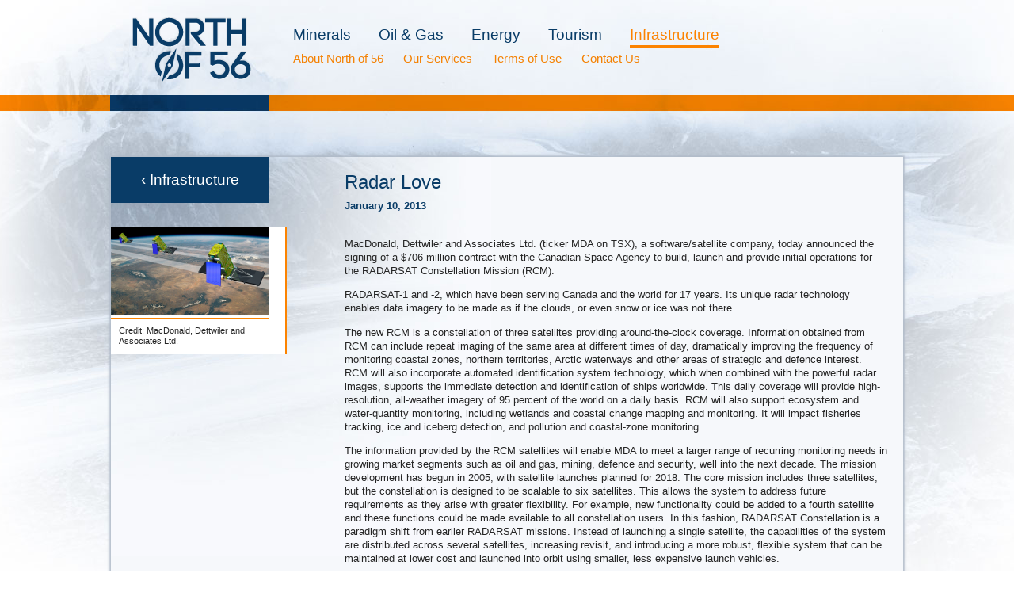

--- FILE ---
content_type: text/html; charset=UTF-8
request_url: https://northof56.com/infrastructure/article/radar-love
body_size: 3009
content:
<!DOCTYPE html>
<html lang="en">
<head>
<meta charset="utf-8">
<!--[if lt IE 9]><script src="http://html5shiv.googlecode.com/svn/trunk/html5.js"></script><![endif]-->
<link rel="stylesheet" href="https://northof56.com/assets/css/reset.css">
<link rel="stylesheet" href="https://northof56.com/assets/css/n56-global.css">
<link rel="alternate" type="application/rss+xml" title="North of 56 Research and Economics RSS" href="https://northof56.com/site/rss" />
<script type="text/javascript">
  var _gaq = _gaq || [];   _gaq.push(['_setAccount', 'UA-26917107-1']);   _gaq.push(['_trackPageview']);   (function() {     var ga = document.createElement('script'); ga.type = 'text/javascript'; ga.async = true;     ga.src = ('https:' == document.location.protocol ? 'https://ssl' : 'http://www') + '.google-analytics.com/ga.js';     var s = document.getElementsByTagName('script')[0]; s.parentNode.insertBefore(ga, s);   })();
</script>
<script src="http://ajax.googleapis.com/ajax/libs/jquery/1.4/jquery.min.js"></script>
<script>
		!window.jQuery && document.write('<script src="https://northof56.com/assets/js/jquery-1.4.3.min.js"><\/script>');
</script>
<link rel="stylesheet" href="https://northof56.com/assets/js/jquery.fancybox-1.3.4.css" />
<script src="https://northof56.com/assets/js/jquery.fancybox-1.3.4.pack.js"></script>
<script>
	$(document).ready(function() {
			$("a#img1").fancybox({
				'opacity'		: true,
				'overlayShow'	: true,
				'transitionIn'	: 'elastic',
				'transitionOut'	: 'elastic'
			});
		});
</script>
<title>North of 56 | Infrastructure | Radar Love</title>
</head>

<body id="pg-infrastructure">

	<header>
		<nav>
			<div class="navigation-home"><ul id="nav-home"><li id="home"><a href="https://northof56.com/" title="Home">North of 56 Homepage</a></li></ul></div>
			<div id="navigation">
				<ul id="categories"><li id="nav-minerals"><a href="https://northof56.com/minerals">Minerals</a></li><li id="nav-oil"><a href="https://northof56.com/oil-gas">Oil & Gas</a></li><li id="nav-energy"><a href="https://northof56.com/energy">Energy</a></li><li id="nav-tourism"><a href="https://northof56.com/tourism">Tourism</a></li><li id="nav-infrastructure"><a href="https://northof56.com/infrastructure">Infrastructure</a></li></ul>
				<ul id="corporate"><li id="nav-about"><a href="https://northof56.com/about">About North of 56</a></li><li id="nav-services"><a href="https://northof56.com/services">Our Services</a></li><li id="nav-terms"><a href="https://northof56.com/terms">Terms of Use</a></li><li id="nav-contact"><a href="https://northof56.com/contact">Contact Us</a></li></ul></div>
		</nav>
	</header>
	
	<section>
		<div class="sub-left">
			<h1><a href="https://northof56.com/infrastructure">‹ Infrastructure</a></h1>
		</div>
		<div class="sub-right"><h1>Radar Love</h1>
			<h3>January 10, 2013</h3>
			<p>MacDonald, Dettwiler and Associates Ltd. (ticker MDA on TSX), a software/satellite company, today announced the signing of a $706 million contract with the Canadian Space Agency to build, launch and provide initial operations for the RADARSAT Constellation Mission (RCM).</p>

<p>RADARSAT-1 and -2, which have been serving Canada and the world for 17 years. Its unique radar technology enables data imagery to be made as if the clouds, or even snow or ice was not there.</p>

<p>The new RCM is a constellation of three satellites providing around-the-clock coverage. Information obtained from RCM can include repeat imaging of the same area at different times of day, dramatically improving the frequency of monitoring coastal zones, northern territories, Arctic waterways and other areas of strategic and defence interest. RCM will also incorporate automated identification system technology, which when combined with the powerful radar images, supports the immediate detection and identification of ships worldwide. This daily coverage will provide high-resolution, all-weather imagery of 95 percent of the world on a daily basis. RCM will also support ecosystem and water-quantity monitoring, including wetlands and coastal change mapping and monitoring. It will impact fisheries tracking, ice and iceberg detection, and pollution and coastal-zone monitoring.</p>

<p>The information provided by the RCM satellites will enable MDA to meet a larger range of recurring monitoring needs in growing market segments such as oil and gas, mining, defence and security, well into the next decade. The mission development has begun in 2005, with satellite launches planned for 2018. The core mission includes three satellites, but the constellation is designed to be scalable to six satellites. This allows the system to address future requirements as they arise with greater flexibility. For example, new functionality could be added to a fourth satellite and these functions could be made available to all constellation users. In this fashion, RADARSAT Constellation is a paradigm shift from earlier RADARSAT missions. Instead of launching a single satellite, the capabilities of the system are distributed across several satellites, increasing revisit, and introducing a more robust, flexible system that can be maintained at lower cost and launched into orbit using smaller, less expensive launch vehicles.</p>
			<h2>Commentary</h2>
			<p>The Canadian government is supporting the RADARSAT program in a strong way with these three new satellites. Of primary interest to the military, it may be useful for arctic shipping, off shore ice monitoring, and environmental research. MDA has a web-based image ordering capability.</p>


			<h4>Sources</h4>
			<p class="sources"><ul><li>a)http://www.mdacorporation.com/corporate/</li><br />
<br />
<li>b)http://news.gc.ca/web/article-eng.do?nid=714379 and http://www.asc-csa.gc.ca/eng/satellites/radarsat2/default.asp</li></ul></p>
		</div>
		<div class="sub-img"><a id="img1" href="http://www.northof56.com/assets/images/entry/radarsat_constellation_home.jpg"><img alt="example1" src="http://www.northof56.com/assets/images/entry/radarsat_constellation_home.jpg" width="200" /></a>
		<p>Credit: MacDonald, Dettwiler and Associates Ltd.</p>
		</div>
		<div class="clear"></div>
	</section>
	
	<footer>
		<div class="news">
			<h1><a href="https://northof56.com/minerals">Minerals</a></h1>
			<ul>
				<li><a href="https://northof56.com/minerals/article/raglan-at-20">Raglan at 20</a></li>
				<li><a href="https://northof56.com/minerals/article/our-winter-of-discontent">Our Winter of Discontent</a></li>
				<li><a href="https://northof56.com/minerals/article/more-modi">More Modi</a></li>
				<li><a href="https://northof56.com/minerals/article/gold-mine-approvals">Gold mine approvals</a></li>
				<li><a href="https://northof56.com/minerals/article/huge-potential-remarkable-story">Huge Potential - Remarkable Story</a></li>
			</ul>
		</div>
		<div class="news">
			<h1><a href="https://northof56.com/oil-gas">Oil & Gas</a></h1>
			<ul>
				<li><a href="https://northof56.com/oil-gas/article/lng-exports-from-canada-maybe">LNG exports from Canada - maybe</a></li>
				<li><a href="https://northof56.com/oil-gas/article/nanushuk-face-the-army">Nanushuk faces the Army</a></li>
				<li><a href="https://northof56.com/oil-gas/article/alaskas-tough-times">Alaska&#8217;s tough times</a></li>
				<li><a href="https://northof56.com/oil-gas/article/syncrude-faces-reality">Syncrude faces reality</a></li>
				<li><a href="https://northof56.com/oil-gas/article/the-case-for-natural-gas-in-yukon">The case for Natural Gas in Yukon</a></li>
			</ul>
		</div>
		<div class="news">
			<h1><a href="https://northof56.com/energy">Energy</a></h1>
			<ul>
				<li><a href="https://northof56.com/energy/article/plenty-of-pellets">Plenty of Pellets</a></li>
				<li><a href="https://northof56.com/energy/article/energy-in-the-north-looking-forward-and-back">Energy in the north - looking forward and back</a></li>
				<li><a href="https://northof56.com/energy/article/the-source-of-electricity">The source of electricity</a></li>
				<li><a href="https://northof56.com/energy/article/king-coal">King Coal</a></li>
				<li><a href="https://northof56.com/energy/article/catching-the-wind">Catching the Wind</a></li>
			</ul>
		</div>
		<div class="news">
			<h1><a href="https://northof56.com/tourism">Tourism</a></h1>
			<ul>
				<li><a href="https://northof56.com/tourism/article/serenity-in-the-arctic">Serenity in the Arctic</a></li>
				<li><a href="https://northof56.com/tourism/article/northern-cruises">Northern Cruises</a></li>
				<li><a href="https://northof56.com/tourism/article/plan-nord-video">Plan Nord video</a></li>
				<li><a href="https://northof56.com/tourism/article/whitehorse-and-yellowknife-on-top-20-list">Whitehorse and Yellowknife on Top 20 List</a></li>
				<li><a href="https://northof56.com/tourism/article/the-remotest-places-on-earth">The Remotest Places on Earth</a></li>
			</ul>
		</div>
		<div class="news">
			<h1><a href="https://northof56.com/infrastructure">Infrastructure</a></h1>
			<ul>
				<li><a href="https://northof56.com/infrastructure/article/north-of-56-map">North of 56 Map</a></li>
				<li><a href="https://northof56.com/infrastructure/article/on-the-right-track-for-a-low-growth-future">On the right track (for a low growth future)</a></li>
				<li><a href="https://northof56.com/infrastructure/article/alaska-nat-gas-pipeline-for-lng-export">Alaska nat gas pipeline for LNG export</a></li>
				<li><a href="https://northof56.com/infrastructure/article/budget-take-ways">Budget take-ways</a></li>
				<li><a href="https://northof56.com/infrastructure/article/bye-bye-kulluk">Bye bye Kulluk</a></li>
			</ul>
		</div>
		<div class="clear"></div>
		<p>© 2011 – 2026, North of 56. All rights reserved | Website by <a href="http://designstation.ca">Design Station</a> | <a href="https://northof56.com/terms">Terms of Use</a></p>
	</footer>

</body>
</html>

--- FILE ---
content_type: text/css
request_url: https://northof56.com/assets/css/n56-global.css
body_size: 1343
content:
/* North of 56 v1.0 by Design Station */
/* Global ---------------- */
body { background: #FFFFFF url(../images/background/background-container.jpg) no-repeat top center; background: url(../images/background/background-container.jpg) no-repeat top center, url(../images/background/background-global.png) repeat-x top center; font-family: Helvetica, Arial, sans-serif; }
header, nav, section, footer { display: block; }
/* Nav */
nav { position: relative; width: 1000px; height: 100px; margin: 0 auto; padding: 0; }
.navigation-home { position: absolute; top: 21px; left: 26px; }
#nav-home li { margin: 0; padding: 0; list-style: none; display: inline; }
#nav-home a { float: left; padding: 84px 0 0 0; margin: 0; overflow: hidden; height: 0px !important; }
#nav-home a:hover { background-position: 0 -84px; }
#nav-home a:active, #nav a.selected { background-position: 0 -168px; }
#home a { width: 153px; height: 84px; background-image: url(../images/background/background-logo.png); }
#navigation { position: absolute; top: 35px; left: 230px; width: auto; height: 20px; padding: 0 0 0 0; }
ul#categories { font-size: 14pt; line-height: 14pt; margin: 0; list-style: none; border-bottom: 1px solid #aab6c2; padding: 0 0 7px 0; }
ul#categories li { display: inline; list-style: none; }
ul#corporate { font-size: 11pt; line-height: 11pt; margin: 6px 0 0 0; list-style: none; padding: 0; }
ul#corporate li { display: inline; list-style: none; }
#nav-minerals { margin: 0; }
#nav-oil, #nav-energy, #nav-tourism, #nav-infrastructure { margin: 0 0 0 35px; }
#nav-services, #nav-terms, #nav-contact { margin: 0 0 0 25px; }
body#pg-minerals li#nav-minerals a:link, body#pg-oil li#nav-oil a:link, body#pg-energy li#nav-energy a:link, body#pg-tourism li#nav-tourism a:link, body#pg-infrastructure li#nav-infrastructure a:link, body#pg-minerals li#nav-minerals a:visited, body#pg-oil li#nav-oil a:visited, body#pg-energy li#nav-energy a:visited, body#pg-tourism li#nav-tourism a:visited, body#pg-infrastructure li#nav-infrastructure a:visited { color: #fc8300; padding: 0 0 3px 0; border-bottom: 3px solid #fc8300; }
body#pg-about li#nav-about a:link, body#pg-services li#nav-services a:link, body#pg-terms li#nav-terms a:link, body#pg-contact li#nav-contact a:link, body#pg-about li#nav-about a:visited, body#pg-services li#nav-services a:visited, body#pg-terms li#nav-terms a:visited, body#pg-contact li#nav-contact a:visited { color: #093c67; padding: 3px 0 0 0; border-top: 3px solid #f48000; }
/* Footer */
footer { width: 980px; height: auto; margin: 60px auto 0 auto; padding: 20px 10px; background-color: #667180; -moz-box-shadow: inset 0 0 10px #2b3646; -webkit-box-shadow: inset 0 0 10px #2b3646; box-shadow: inset 0 0 10px #2b3646; }

footer .news { float: left; width: 176px; height: auto; padding: 0 10px; }

footer .news ul { list-style: square; color: #FFFFFF; margin: 0 0 0 15px; }
footer .news ul li { font-size: 9pt; line-height: 11pt; margin: 0 0 3pt 0; }

/* Other */
.clear { clear: both; float: none; }
/* Home ------------------ */
section { width: 1000px; height: auto; margin: 98px auto 0; padding: 0; background: #f6f8fb url(../images/background/background-section.jpg) top left no-repeat; -moz-box-shadow: 0 0 3px 2px #b1bbc8; -webkit-box-shadow: 0 0 3px 2px #b1bbc8; box-shadow: 0 0 3px 2px #b1bbc8; }
#pg-home .news-left { float: left; width: 160px; height: inherit; padding: 20px; background-color: #093c67; }
#pg-home .news-right { float: right; width: 568px; padding: 20px; }

/* Sub ------------------- */
.sub-left { float: left; width: 160px; height: inherit; padding: 20px; background-color: #093c67; }
.sub-img { float: left; width: 200px; height: auto; margin: 30px 0 0 0; padding: 0 20px 10px 0; background-color: #ffffff; border-right: 2px solid #fc8300; }
.sub-right { float: right; width: 685px; padding: 20px 20px 10px 20px; }
.sub-right ul { font-size: 10pt; line-height: 12pt; margin: 0 40pt 10pt 40pt; list-style: circle; color: #252525; }
.sub-right ul li, .sub-right ol li { margin: 0 0 5pt 0; }
.sub-right ol { font-size: 10pt; line-height: 12pt; margin: 0 40pt 25pt 20pt; list-style: none; color: #252525; }

/* Link Colours ---------- */
a, a img { border: 0; }
#categories a:link, #categories a:visited { font-weight: normal; text-decoration: none; color: #093c67; }
#categories a:hover { color: #f48000; text-decoration: none; }
#corporate a:link, #corporate a:visited { font-weight: normal; text-decoration: none; color: #f48000; }
#corporate a:hover { color: #093c67; text-decoration: none; }

#pg-home .news-right a:link, #pg-home .news-right a:visited { font-weight: normal; color: #093c67; border-bottom: 1px solid #7dc1fb; }
#pg-home .news-right a:hover { color: #fc8300; border-bottom: none; }

#pg-home .news-right h3 a:link, #pg-home .news-right h3 a:visited { color: #fc8300; font-weight: bold; text-decoration: none; border-bottom: 1px solid #fc8300; }
#pg-home .news-right h3 a:hover { color: #093c67; border-bottom: 1px solid #fc8300; }

section a:link, section a:visited { color: #093c67; font-weight: bold; text-decoration: none; border-bottom: 1px solid #fc8300; }
section a:hover { color: #7dc1fb; text-decoration: none; border-bottom: 2px solid #7dc1fb; }
.sub-left a:link, .sub-left a:visited { font-weight: normal; color: #FFFFFF; text-decoration: none; border-bottom: none; }
.sub-left a:hover { color: #7dc1fb; }

footer a:link, footer a:visited { color: #ffffff; text-decoration: none; }
footer a:hover { color: #fc8300; }
footer p a:link, footer p a:visited { color: #b7c2cf; text-decoration: none; }
footer p a:hover { color: #fc8300; }


.contact a:link, .social a:link, .contact a:visited, .social a:visited { font-weight: bold; }
/* Font Styles ----------- */
/* P */
p { font-size: 10pt; line-height: 13pt; margin: 0 0 10pt 0; color: #252525; }
.sub-img p { font-size: 8pt; line-height: 10pt; margin: 10px 0 0 0; padding: 0 10px; }
p.sources { font-size: 8pt; line-height: 9pt; color: #666666; }
footer p { font-size: 7.5pt; line-height: 7.5pt; margin: 20px 0 0 10px; color: #b7c2cf; }
/* H1 */
h1 { font-size: 18pt; line-height: 18pt; font-weight: normal; margin: 0 0 8pt 0; color: #093c67; }
section .news-left h1 { font-size: 18pt; line-height: 24pt; margin: 0; color: #FFFFFF; } 
section .sub-left h1 { font-size: 14pt; line-height: 14pt; margin: 0; color: #FFFFFF; text-align: center; }
footer h1 { font-size: 12pt; line-height: 12pt; margin: 0 0 20px 0; padding: 0 0 5pt 0; color: #FFFFFF; border-bottom: 2px solid #fc8300;  }
/* H2 */
h2 { font-size: 14pt; line-height: 14pt; font-weight: normal; margin: 25pt 0 10pt 0; padding: 8pt 0 0 0; color: #093c67; border-top: 2px solid #fc8300; }
#pg-home h2 { border-top: none; padding: 0; }
h2.margin { margin: 0 0 10pt 0; }

/* H3 */
h3 { font-size: 10pt; line-height: 10pt; font-weight: bold; margin: 0; color: #093c67; }
.sub-right h3 { margin: 0 0 25pt 0; }

/* H4 */
.sub-right h4 { font-size: 12pt; line-height: 12pt; font-weight: normal; margin: 25pt 0 5pt 0; padding: 8pt 0 0 0; color: #96a4b4; border-top: 1px solid #96a4b4; }


/* Mod */
.sub-right em { font-weight: bold; }
.orange { color: #fc8300; }
.double-slash { font-weight: bold; color: #c4c4c4; }
.date { font-weight: bold; color: #093c67; }